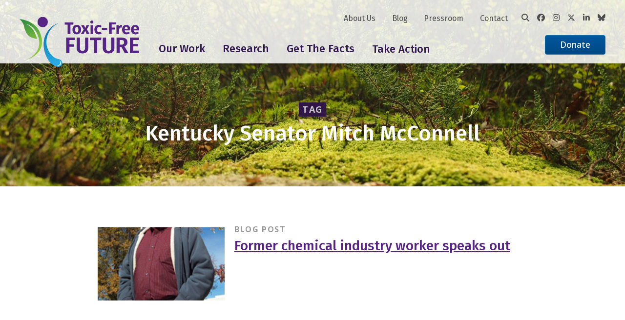

--- FILE ---
content_type: text/html; charset=UTF-8
request_url: https://toxicfreefuture.org/tag/kentucky-senator-mitch-mcconnell/
body_size: 10857
content:
<!DOCTYPE html>
<html lang="en">
<head>
	<!-- Google Tag Manager -->
	<script>(function(w,d,s,l,i){w[l]=w[l]||[];w[l].push({'gtm.start':
	new Date().getTime(),event:'gtm.js'});var f=d.getElementsByTagName(s)[0],
	j=d.createElement(s),dl=l!='dataLayer'?'&l='+l:'';j.async=true;j.src=
	'https://www.googletagmanager.com/gtm.js?id='+i+dl;f.parentNode.insertBefore(j,f);
	})(window,document,'script','dataLayer','GTM-P9LRDHV');</script>
	<!-- End Google Tag Manager -->

    <meta charset="UTF-8">
    <meta name="viewport" content="width=device-width, initial-scale=1.0">
    <title>Kentucky Senator Mitch McConnell Archives - Toxic-Free Future</title>

	<link rel="preconnect" href="https://fonts.googleapis.com">
	<link rel="preconnect" href="https://fonts.gstatic.com" crossorigin>
	<link href="https://fonts.googleapis.com/css2?family=Fira+Sans+Condensed:wght@300;400;500;600&family=Fira+Sans:wght@300;400;500;600&family=Open+Sans:ital,wght@0,400;0,500;0,700;1,400;1,500;1,700&display=swap" rel="stylesheet" /> 
	
	<link rel="apple-touch-icon-precomposed" sizes="57x57" href="/apple-touch-icon-57x57.png" />
	<link rel="apple-touch-icon-precomposed" sizes="114x114" href="/apple-touch-icon-114x114.png" />
	<link rel="apple-touch-icon-precomposed" sizes="72x72" href="/apple-touch-icon-72x72.png" />
	<link rel="apple-touch-icon-precomposed" sizes="144x144" href="/apple-touch-icon-144x144.png" />
	<link rel="apple-touch-icon-precomposed" sizes="120x120" href="/apple-touch-icon-120x120.png" />
	<link rel="apple-touch-icon-precomposed" sizes="152x152" href="/apple-touch-icon-152x152.png" />
	<link rel="icon" type="image/png" href="/favicon-32x32.png" sizes="32x32" />
	<link rel="icon" type="image/png" href="/favicon-16x16.png" sizes="16x16" />
	<meta name="application-name" content="Toxic Free Future"/>
	<meta name="msapplication-TileColor" content="#FFFFFF" />
	<meta name="msapplication-TileImage" content="/mstile-144x144.png" />
	<meta name='robots' content='index, follow, max-image-preview:large, max-snippet:-1, max-video-preview:-1' />
	<style>img:is([sizes="auto" i], [sizes^="auto," i]) { contain-intrinsic-size: 3000px 1500px }</style>
	
	<!-- This site is optimized with the Yoast SEO plugin v26.4 - https://yoast.com/wordpress/plugins/seo/ -->
	<link rel="canonical" href="https://toxicfreefuture.org/tag/kentucky-senator-mitch-mcconnell/" />
	<meta property="og:locale" content="en_US" />
	<meta property="og:type" content="article" />
	<meta property="og:title" content="Kentucky Senator Mitch McConnell Archives - Toxic-Free Future" />
	<meta property="og:url" content="https://toxicfreefuture.org/tag/kentucky-senator-mitch-mcconnell/" />
	<meta property="og:site_name" content="Toxic-Free Future" />
	<meta name="twitter:card" content="summary_large_image" />
	<meta name="twitter:site" content="@ToxFreeFuture" />
	<script type="application/ld+json" class="yoast-schema-graph">{"@context":"https://schema.org","@graph":[{"@type":"CollectionPage","@id":"https://toxicfreefuture.org/tag/kentucky-senator-mitch-mcconnell/","url":"https://toxicfreefuture.org/tag/kentucky-senator-mitch-mcconnell/","name":"Kentucky Senator Mitch McConnell Archives - Toxic-Free Future","isPartOf":{"@id":"https://toxicfreefuture.org/#website"},"primaryImageOfPage":{"@id":"https://toxicfreefuture.org/tag/kentucky-senator-mitch-mcconnell/#primaryimage"},"image":{"@id":"https://toxicfreefuture.org/tag/kentucky-senator-mitch-mcconnell/#primaryimage"},"thumbnailUrl":"https://toxicfreefuture.org/wp-content/uploads/2022/06/6a01157055c190970c017744d27d28970d.png","breadcrumb":{"@id":"https://toxicfreefuture.org/tag/kentucky-senator-mitch-mcconnell/#breadcrumb"},"inLanguage":"en-US"},{"@type":"ImageObject","inLanguage":"en-US","@id":"https://toxicfreefuture.org/tag/kentucky-senator-mitch-mcconnell/#primaryimage","url":"https://toxicfreefuture.org/wp-content/uploads/2022/06/6a01157055c190970c017744d27d28970d.png","contentUrl":"https://toxicfreefuture.org/wp-content/uploads/2022/06/6a01157055c190970c017744d27d28970d.png","width":200,"height":250},{"@type":"BreadcrumbList","@id":"https://toxicfreefuture.org/tag/kentucky-senator-mitch-mcconnell/#breadcrumb","itemListElement":[{"@type":"ListItem","position":1,"name":"Home","item":"https://toxicfreefuture.org/"},{"@type":"ListItem","position":2,"name":"Kentucky Senator Mitch McConnell"}]},{"@type":"WebSite","@id":"https://toxicfreefuture.org/#website","url":"https://toxicfreefuture.org/","name":"Toxic-Free Future","description":"","publisher":{"@id":"https://toxicfreefuture.org/#organization"},"potentialAction":[{"@type":"SearchAction","target":{"@type":"EntryPoint","urlTemplate":"https://toxicfreefuture.org/?s={search_term_string}"},"query-input":{"@type":"PropertyValueSpecification","valueRequired":true,"valueName":"search_term_string"}}],"inLanguage":"en-US"},{"@type":"Organization","@id":"https://toxicfreefuture.org/#organization","name":"Toxic-Free Future","url":"https://toxicfreefuture.org/","logo":{"@type":"ImageObject","inLanguage":"en-US","@id":"https://toxicfreefuture.org/#/schema/logo/image/","url":"https://toxicfreefuture.org/wp-content/uploads/2022/08/TFFlogo2022_WithTag_RGB_Color_150dpi.png","contentUrl":"https://toxicfreefuture.org/wp-content/uploads/2022/08/TFFlogo2022_WithTag_RGB_Color_150dpi.png","width":600,"height":249,"caption":"Toxic-Free Future"},"image":{"@id":"https://toxicfreefuture.org/#/schema/logo/image/"},"sameAs":["https://www.facebook.com/ToxicFreeFutureWA/","https://x.com/ToxFreeFuture","https://www.instagram.com/toxicfreefuture/","https://www.linkedin.com/company/289070/admin/"]}]}</script>
	<!-- / Yoast SEO plugin. -->


<link rel='dns-prefetch' href='//platform-api.sharethis.com' />
<link rel='dns-prefetch' href='//a.omappapi.com' />
<link rel='dns-prefetch' href='//cdnjs.cloudflare.com' />
<link rel="alternate" type="application/rss+xml" title="Toxic-Free Future &raquo; Kentucky Senator Mitch McConnell Tag Feed" href="https://toxicfreefuture.org/tag/kentucky-senator-mitch-mcconnell/feed/" />
<script type="text/javascript">
/* <![CDATA[ */
window._wpemojiSettings = {"baseUrl":"https:\/\/s.w.org\/images\/core\/emoji\/16.0.1\/72x72\/","ext":".png","svgUrl":"https:\/\/s.w.org\/images\/core\/emoji\/16.0.1\/svg\/","svgExt":".svg","source":{"concatemoji":"https:\/\/toxicfreefuture.org\/wp-includes\/js\/wp-emoji-release.min.js?ver=6.8.3"}};
/*! This file is auto-generated */
!function(s,n){var o,i,e;function c(e){try{var t={supportTests:e,timestamp:(new Date).valueOf()};sessionStorage.setItem(o,JSON.stringify(t))}catch(e){}}function p(e,t,n){e.clearRect(0,0,e.canvas.width,e.canvas.height),e.fillText(t,0,0);var t=new Uint32Array(e.getImageData(0,0,e.canvas.width,e.canvas.height).data),a=(e.clearRect(0,0,e.canvas.width,e.canvas.height),e.fillText(n,0,0),new Uint32Array(e.getImageData(0,0,e.canvas.width,e.canvas.height).data));return t.every(function(e,t){return e===a[t]})}function u(e,t){e.clearRect(0,0,e.canvas.width,e.canvas.height),e.fillText(t,0,0);for(var n=e.getImageData(16,16,1,1),a=0;a<n.data.length;a++)if(0!==n.data[a])return!1;return!0}function f(e,t,n,a){switch(t){case"flag":return n(e,"\ud83c\udff3\ufe0f\u200d\u26a7\ufe0f","\ud83c\udff3\ufe0f\u200b\u26a7\ufe0f")?!1:!n(e,"\ud83c\udde8\ud83c\uddf6","\ud83c\udde8\u200b\ud83c\uddf6")&&!n(e,"\ud83c\udff4\udb40\udc67\udb40\udc62\udb40\udc65\udb40\udc6e\udb40\udc67\udb40\udc7f","\ud83c\udff4\u200b\udb40\udc67\u200b\udb40\udc62\u200b\udb40\udc65\u200b\udb40\udc6e\u200b\udb40\udc67\u200b\udb40\udc7f");case"emoji":return!a(e,"\ud83e\udedf")}return!1}function g(e,t,n,a){var r="undefined"!=typeof WorkerGlobalScope&&self instanceof WorkerGlobalScope?new OffscreenCanvas(300,150):s.createElement("canvas"),o=r.getContext("2d",{willReadFrequently:!0}),i=(o.textBaseline="top",o.font="600 32px Arial",{});return e.forEach(function(e){i[e]=t(o,e,n,a)}),i}function t(e){var t=s.createElement("script");t.src=e,t.defer=!0,s.head.appendChild(t)}"undefined"!=typeof Promise&&(o="wpEmojiSettingsSupports",i=["flag","emoji"],n.supports={everything:!0,everythingExceptFlag:!0},e=new Promise(function(e){s.addEventListener("DOMContentLoaded",e,{once:!0})}),new Promise(function(t){var n=function(){try{var e=JSON.parse(sessionStorage.getItem(o));if("object"==typeof e&&"number"==typeof e.timestamp&&(new Date).valueOf()<e.timestamp+604800&&"object"==typeof e.supportTests)return e.supportTests}catch(e){}return null}();if(!n){if("undefined"!=typeof Worker&&"undefined"!=typeof OffscreenCanvas&&"undefined"!=typeof URL&&URL.createObjectURL&&"undefined"!=typeof Blob)try{var e="postMessage("+g.toString()+"("+[JSON.stringify(i),f.toString(),p.toString(),u.toString()].join(",")+"));",a=new Blob([e],{type:"text/javascript"}),r=new Worker(URL.createObjectURL(a),{name:"wpTestEmojiSupports"});return void(r.onmessage=function(e){c(n=e.data),r.terminate(),t(n)})}catch(e){}c(n=g(i,f,p,u))}t(n)}).then(function(e){for(var t in e)n.supports[t]=e[t],n.supports.everything=n.supports.everything&&n.supports[t],"flag"!==t&&(n.supports.everythingExceptFlag=n.supports.everythingExceptFlag&&n.supports[t]);n.supports.everythingExceptFlag=n.supports.everythingExceptFlag&&!n.supports.flag,n.DOMReady=!1,n.readyCallback=function(){n.DOMReady=!0}}).then(function(){return e}).then(function(){var e;n.supports.everything||(n.readyCallback(),(e=n.source||{}).concatemoji?t(e.concatemoji):e.wpemoji&&e.twemoji&&(t(e.twemoji),t(e.wpemoji)))}))}((window,document),window._wpemojiSettings);
/* ]]> */
</script>
<style id='wp-emoji-styles-inline-css' type='text/css'>

	img.wp-smiley, img.emoji {
		display: inline !important;
		border: none !important;
		box-shadow: none !important;
		height: 1em !important;
		width: 1em !important;
		margin: 0 0.07em !important;
		vertical-align: -0.1em !important;
		background: none !important;
		padding: 0 !important;
	}
</style>
<link rel='stylesheet' id='wp-block-library-css' href='https://toxicfreefuture.org/wp-includes/css/dist/block-library/style.min.css?ver=6.8.3' type='text/css' media='all' />
<style id='classic-theme-styles-inline-css' type='text/css'>
/*! This file is auto-generated */
.wp-block-button__link{color:#fff;background-color:#32373c;border-radius:9999px;box-shadow:none;text-decoration:none;padding:calc(.667em + 2px) calc(1.333em + 2px);font-size:1.125em}.wp-block-file__button{background:#32373c;color:#fff;text-decoration:none}
</style>
<style id='co-authors-plus-coauthors-style-inline-css' type='text/css'>
.wp-block-co-authors-plus-coauthors.is-layout-flow [class*=wp-block-co-authors-plus]{display:inline}

</style>
<style id='co-authors-plus-avatar-style-inline-css' type='text/css'>
.wp-block-co-authors-plus-avatar :where(img){height:auto;max-width:100%;vertical-align:bottom}.wp-block-co-authors-plus-coauthors.is-layout-flow .wp-block-co-authors-plus-avatar :where(img){vertical-align:middle}.wp-block-co-authors-plus-avatar:is(.alignleft,.alignright){display:table}.wp-block-co-authors-plus-avatar.aligncenter{display:table;margin-inline:auto}

</style>
<style id='co-authors-plus-image-style-inline-css' type='text/css'>
.wp-block-co-authors-plus-image{margin-bottom:0}.wp-block-co-authors-plus-image :where(img){height:auto;max-width:100%;vertical-align:bottom}.wp-block-co-authors-plus-coauthors.is-layout-flow .wp-block-co-authors-plus-image :where(img){vertical-align:middle}.wp-block-co-authors-plus-image:is(.alignfull,.alignwide) :where(img){width:100%}.wp-block-co-authors-plus-image:is(.alignleft,.alignright){display:table}.wp-block-co-authors-plus-image.aligncenter{display:table;margin-inline:auto}

</style>
<style id='global-styles-inline-css' type='text/css'>
:root{--wp--preset--aspect-ratio--square: 1;--wp--preset--aspect-ratio--4-3: 4/3;--wp--preset--aspect-ratio--3-4: 3/4;--wp--preset--aspect-ratio--3-2: 3/2;--wp--preset--aspect-ratio--2-3: 2/3;--wp--preset--aspect-ratio--16-9: 16/9;--wp--preset--aspect-ratio--9-16: 9/16;--wp--preset--color--black: #000000;--wp--preset--color--cyan-bluish-gray: #abb8c3;--wp--preset--color--white: #ffffff;--wp--preset--color--pale-pink: #f78da7;--wp--preset--color--vivid-red: #cf2e2e;--wp--preset--color--luminous-vivid-orange: #ff6900;--wp--preset--color--luminous-vivid-amber: #fcb900;--wp--preset--color--light-green-cyan: #7bdcb5;--wp--preset--color--vivid-green-cyan: #00d084;--wp--preset--color--pale-cyan-blue: #8ed1fc;--wp--preset--color--vivid-cyan-blue: #0693e3;--wp--preset--color--vivid-purple: #9b51e0;--wp--preset--gradient--vivid-cyan-blue-to-vivid-purple: linear-gradient(135deg,rgba(6,147,227,1) 0%,rgb(155,81,224) 100%);--wp--preset--gradient--light-green-cyan-to-vivid-green-cyan: linear-gradient(135deg,rgb(122,220,180) 0%,rgb(0,208,130) 100%);--wp--preset--gradient--luminous-vivid-amber-to-luminous-vivid-orange: linear-gradient(135deg,rgba(252,185,0,1) 0%,rgba(255,105,0,1) 100%);--wp--preset--gradient--luminous-vivid-orange-to-vivid-red: linear-gradient(135deg,rgba(255,105,0,1) 0%,rgb(207,46,46) 100%);--wp--preset--gradient--very-light-gray-to-cyan-bluish-gray: linear-gradient(135deg,rgb(238,238,238) 0%,rgb(169,184,195) 100%);--wp--preset--gradient--cool-to-warm-spectrum: linear-gradient(135deg,rgb(74,234,220) 0%,rgb(151,120,209) 20%,rgb(207,42,186) 40%,rgb(238,44,130) 60%,rgb(251,105,98) 80%,rgb(254,248,76) 100%);--wp--preset--gradient--blush-light-purple: linear-gradient(135deg,rgb(255,206,236) 0%,rgb(152,150,240) 100%);--wp--preset--gradient--blush-bordeaux: linear-gradient(135deg,rgb(254,205,165) 0%,rgb(254,45,45) 50%,rgb(107,0,62) 100%);--wp--preset--gradient--luminous-dusk: linear-gradient(135deg,rgb(255,203,112) 0%,rgb(199,81,192) 50%,rgb(65,88,208) 100%);--wp--preset--gradient--pale-ocean: linear-gradient(135deg,rgb(255,245,203) 0%,rgb(182,227,212) 50%,rgb(51,167,181) 100%);--wp--preset--gradient--electric-grass: linear-gradient(135deg,rgb(202,248,128) 0%,rgb(113,206,126) 100%);--wp--preset--gradient--midnight: linear-gradient(135deg,rgb(2,3,129) 0%,rgb(40,116,252) 100%);--wp--preset--font-size--small: 13px;--wp--preset--font-size--medium: 20px;--wp--preset--font-size--large: 36px;--wp--preset--font-size--x-large: 42px;--wp--preset--spacing--20: 0.44rem;--wp--preset--spacing--30: 0.67rem;--wp--preset--spacing--40: 1rem;--wp--preset--spacing--50: 1.5rem;--wp--preset--spacing--60: 2.25rem;--wp--preset--spacing--70: 3.38rem;--wp--preset--spacing--80: 5.06rem;--wp--preset--shadow--natural: 6px 6px 9px rgba(0, 0, 0, 0.2);--wp--preset--shadow--deep: 12px 12px 50px rgba(0, 0, 0, 0.4);--wp--preset--shadow--sharp: 6px 6px 0px rgba(0, 0, 0, 0.2);--wp--preset--shadow--outlined: 6px 6px 0px -3px rgba(255, 255, 255, 1), 6px 6px rgba(0, 0, 0, 1);--wp--preset--shadow--crisp: 6px 6px 0px rgba(0, 0, 0, 1);}:where(.is-layout-flex){gap: 0.5em;}:where(.is-layout-grid){gap: 0.5em;}body .is-layout-flex{display: flex;}.is-layout-flex{flex-wrap: wrap;align-items: center;}.is-layout-flex > :is(*, div){margin: 0;}body .is-layout-grid{display: grid;}.is-layout-grid > :is(*, div){margin: 0;}:where(.wp-block-columns.is-layout-flex){gap: 2em;}:where(.wp-block-columns.is-layout-grid){gap: 2em;}:where(.wp-block-post-template.is-layout-flex){gap: 1.25em;}:where(.wp-block-post-template.is-layout-grid){gap: 1.25em;}.has-black-color{color: var(--wp--preset--color--black) !important;}.has-cyan-bluish-gray-color{color: var(--wp--preset--color--cyan-bluish-gray) !important;}.has-white-color{color: var(--wp--preset--color--white) !important;}.has-pale-pink-color{color: var(--wp--preset--color--pale-pink) !important;}.has-vivid-red-color{color: var(--wp--preset--color--vivid-red) !important;}.has-luminous-vivid-orange-color{color: var(--wp--preset--color--luminous-vivid-orange) !important;}.has-luminous-vivid-amber-color{color: var(--wp--preset--color--luminous-vivid-amber) !important;}.has-light-green-cyan-color{color: var(--wp--preset--color--light-green-cyan) !important;}.has-vivid-green-cyan-color{color: var(--wp--preset--color--vivid-green-cyan) !important;}.has-pale-cyan-blue-color{color: var(--wp--preset--color--pale-cyan-blue) !important;}.has-vivid-cyan-blue-color{color: var(--wp--preset--color--vivid-cyan-blue) !important;}.has-vivid-purple-color{color: var(--wp--preset--color--vivid-purple) !important;}.has-black-background-color{background-color: var(--wp--preset--color--black) !important;}.has-cyan-bluish-gray-background-color{background-color: var(--wp--preset--color--cyan-bluish-gray) !important;}.has-white-background-color{background-color: var(--wp--preset--color--white) !important;}.has-pale-pink-background-color{background-color: var(--wp--preset--color--pale-pink) !important;}.has-vivid-red-background-color{background-color: var(--wp--preset--color--vivid-red) !important;}.has-luminous-vivid-orange-background-color{background-color: var(--wp--preset--color--luminous-vivid-orange) !important;}.has-luminous-vivid-amber-background-color{background-color: var(--wp--preset--color--luminous-vivid-amber) !important;}.has-light-green-cyan-background-color{background-color: var(--wp--preset--color--light-green-cyan) !important;}.has-vivid-green-cyan-background-color{background-color: var(--wp--preset--color--vivid-green-cyan) !important;}.has-pale-cyan-blue-background-color{background-color: var(--wp--preset--color--pale-cyan-blue) !important;}.has-vivid-cyan-blue-background-color{background-color: var(--wp--preset--color--vivid-cyan-blue) !important;}.has-vivid-purple-background-color{background-color: var(--wp--preset--color--vivid-purple) !important;}.has-black-border-color{border-color: var(--wp--preset--color--black) !important;}.has-cyan-bluish-gray-border-color{border-color: var(--wp--preset--color--cyan-bluish-gray) !important;}.has-white-border-color{border-color: var(--wp--preset--color--white) !important;}.has-pale-pink-border-color{border-color: var(--wp--preset--color--pale-pink) !important;}.has-vivid-red-border-color{border-color: var(--wp--preset--color--vivid-red) !important;}.has-luminous-vivid-orange-border-color{border-color: var(--wp--preset--color--luminous-vivid-orange) !important;}.has-luminous-vivid-amber-border-color{border-color: var(--wp--preset--color--luminous-vivid-amber) !important;}.has-light-green-cyan-border-color{border-color: var(--wp--preset--color--light-green-cyan) !important;}.has-vivid-green-cyan-border-color{border-color: var(--wp--preset--color--vivid-green-cyan) !important;}.has-pale-cyan-blue-border-color{border-color: var(--wp--preset--color--pale-cyan-blue) !important;}.has-vivid-cyan-blue-border-color{border-color: var(--wp--preset--color--vivid-cyan-blue) !important;}.has-vivid-purple-border-color{border-color: var(--wp--preset--color--vivid-purple) !important;}.has-vivid-cyan-blue-to-vivid-purple-gradient-background{background: var(--wp--preset--gradient--vivid-cyan-blue-to-vivid-purple) !important;}.has-light-green-cyan-to-vivid-green-cyan-gradient-background{background: var(--wp--preset--gradient--light-green-cyan-to-vivid-green-cyan) !important;}.has-luminous-vivid-amber-to-luminous-vivid-orange-gradient-background{background: var(--wp--preset--gradient--luminous-vivid-amber-to-luminous-vivid-orange) !important;}.has-luminous-vivid-orange-to-vivid-red-gradient-background{background: var(--wp--preset--gradient--luminous-vivid-orange-to-vivid-red) !important;}.has-very-light-gray-to-cyan-bluish-gray-gradient-background{background: var(--wp--preset--gradient--very-light-gray-to-cyan-bluish-gray) !important;}.has-cool-to-warm-spectrum-gradient-background{background: var(--wp--preset--gradient--cool-to-warm-spectrum) !important;}.has-blush-light-purple-gradient-background{background: var(--wp--preset--gradient--blush-light-purple) !important;}.has-blush-bordeaux-gradient-background{background: var(--wp--preset--gradient--blush-bordeaux) !important;}.has-luminous-dusk-gradient-background{background: var(--wp--preset--gradient--luminous-dusk) !important;}.has-pale-ocean-gradient-background{background: var(--wp--preset--gradient--pale-ocean) !important;}.has-electric-grass-gradient-background{background: var(--wp--preset--gradient--electric-grass) !important;}.has-midnight-gradient-background{background: var(--wp--preset--gradient--midnight) !important;}.has-small-font-size{font-size: var(--wp--preset--font-size--small) !important;}.has-medium-font-size{font-size: var(--wp--preset--font-size--medium) !important;}.has-large-font-size{font-size: var(--wp--preset--font-size--large) !important;}.has-x-large-font-size{font-size: var(--wp--preset--font-size--x-large) !important;}
:where(.wp-block-post-template.is-layout-flex){gap: 1.25em;}:where(.wp-block-post-template.is-layout-grid){gap: 1.25em;}
:where(.wp-block-columns.is-layout-flex){gap: 2em;}:where(.wp-block-columns.is-layout-grid){gap: 2em;}
:root :where(.wp-block-pullquote){font-size: 1.5em;line-height: 1.6;}
</style>
<link rel='stylesheet' id='ctf_styles-css' href='https://toxicfreefuture.org/wp-content/plugins/custom-twitter-feeds/css/ctf-styles.min.css?ver=2.3.1' type='text/css' media='all' />
<link rel='stylesheet' id='share-this-share-buttons-sticky-css' href='https://toxicfreefuture.org/wp-content/plugins/sharethis-share-buttons/css/mu-style.css?ver=1755742166' type='text/css' media='all' />
<link rel='stylesheet' id='font-awesome-css' href='https://cdnjs.cloudflare.com/ajax/libs/font-awesome/6.7.2/css/all.min.css?ver=6.8.3' type='text/css' media='all' />
<link rel='stylesheet' id='tiny-slider-css' href='https://cdnjs.cloudflare.com/ajax/libs/tiny-slider/2.9.4/tiny-slider.css?ver=6.8.3' type='text/css' media='all' />
<link rel='stylesheet' id='theme-global-css-css' href='https://toxicfreefuture.org/wp-content/themes/tff/css/global.css?ver=251219-171748' type='text/css' media='all' />
<script type="text/javascript" src="//platform-api.sharethis.com/js/sharethis.js?ver=2.3.6#property=62d736efebc31f0019d5be38&amp;product=inline-buttons&amp;source=sharethis-share-buttons-wordpress" id="share-this-share-buttons-mu-js"></script>
<script type="text/javascript" src="https://toxicfreefuture.org/wp-includes/js/jquery/jquery.min.js?ver=3.7.1" id="jquery-core-js"></script>
<script type="text/javascript" src="https://toxicfreefuture.org/wp-includes/js/jquery/jquery-migrate.min.js?ver=3.4.1" id="jquery-migrate-js"></script>
<link rel="https://api.w.org/" href="https://toxicfreefuture.org/wp-json/" /><link rel="alternate" title="JSON" type="application/json" href="https://toxicfreefuture.org/wp-json/wp/v2/tags/3064" /><link rel="EditURI" type="application/rsd+xml" title="RSD" href="https://toxicfreefuture.org/xmlrpc.php?rsd" />
</head>
<body class="archive tag tag-kentucky-senator-mitch-mcconnell tag-3064 wp-theme-tff locale-en-us">

<!-- Google Tag Manager (noscript) -->
<noscript><iframe src="https://www.googletagmanager.com/ns.html?id=GTM-P9LRDHV"
height="0" width="0" style="display:none;visibility:hidden"></iframe></noscript>
<!-- End Google Tag Manager (noscript) -->

<div class="site-wrap">
	<header class="masthead" data-masthead>
		<a href="#main-content" class="skip-nav js-skip-nav" tabindex="0">Skip to main content</a>

		<div class="site-width">
        	<div class="masthead__wrap">
				<div class="masthead__logo">
					<a href="/"><img src="https://toxicfreefuture.org/wp-content/themes/tff/images/TFFLogoColor.svg" alt="Toxic Free Future Logo" /></a>
				</div>

				<div class="mobile-search">
					<div class="global-search" data-search>
    <form action="https://toxicfreefuture.org/" method="get">
        <input type="text" name="s" value="" />
        <button type="submit"><i class="fa-solid fa-magnifying-glass"></i></button>
    </form>
</div>				</div>
				<div class="masthead__burger js-burger">
					<button class="button burger-icon burger-icon--show"><i class="fa-solid fa-bars"></i></button>
					<button class="button burger-icon burger-icon--hide"><i class="fa-solid fa-xmark"></i></button>
				</div>
				
          		<nav class="masthead__root" data-masthead-root>

				<div class="masthead__nav">
				<ul id="menu-main-menu" class="nav-list main-nav js-main-nav"><li id="menu-item-64391" class="menu-stretch menu-item menu-item-type-custom menu-item-object-custom menu-item-has-children menu-item-has-grandchildren" data-menu-id="menu-item-64391"><button href="#" aria-haspopup="true" aria-expanded="false" aria-haspopup="true" aria-expanded="false" data-menu-id="64391" data-depth="0" class="nav-title-item" id="menu-item-64391">Our Work</button><button type="button" class="menu-item-actuator" aria-haspopup="true" aria-expanded="false" tabindex="0"data-menu-id="64391"><span class="visually-hidden">Toggle menu</span></button>
<div class="sub-menu-container main-nav-container" id="menu-container-64391" aria-labeledby="menu-item-64391"><ul class="sub-menu" data-depth="0">
	<li id="menu-item-68650" class="menu-item menu-item-type-custom menu-item-object-custom menu-item-has-children" data-menu-id="menu-item-68650"><button href="#" aria-haspopup="true" aria-expanded="false" data-menu-id="68650" data-depth="1" class="nav-title-item" id="menu-item-68650">Our Strategies</button><button type="button" class="menu-item-actuator" aria-haspopup="true" aria-expanded="false" tabindex="0"data-menu-id="68650"><span class="visually-hidden">Toggle menu</span></button>
	<ul class="sub-menu-container sub-menu" data-depth="1" id="menu-container-68650" aria-labeledby="menu-item-68650">
		<li id="menu-item-69364" class="menu-item menu-item-type-post_type menu-item-object-page" data-menu-id="menu-item-69364"><a href="https://toxicfreefuture.org/science/" data-depth="2" id="menu-item-69364">Science</a></li>
		<li id="menu-item-69362" class="menu-item menu-item-type-post_type menu-item-object-page" data-menu-id="menu-item-69362"><a href="https://toxicfreefuture.org/federal-policy/" data-depth="2" id="menu-item-69362">Federal Policy</a></li>
		<li id="menu-item-69361" class="menu-item menu-item-type-post_type menu-item-object-page" data-menu-id="menu-item-69361"><a href="https://toxicfreefuture.org/mind-the-store/" data-depth="2" id="menu-item-69361">Market Transformation</a></li>
		<li id="menu-item-69363" class="menu-item menu-item-type-post_type menu-item-object-page" data-menu-id="menu-item-69363"><a href="https://toxicfreefuture.org/washington-state/" data-depth="2" id="menu-item-69363">Washington State</a></li>
		<li id="menu-item-69365" class="menu-item menu-item-type-post_type menu-item-object-page" data-menu-id="menu-item-69365"><a href="https://toxicfreefuture.org/safer-states-alliance/" data-depth="2" id="menu-item-69365">Safer States Alliance</a></li>
	</ul>
</li>
	<li id="menu-item-68660" class="menu-item menu-item-type-custom menu-item-object-custom menu-item-has-children" data-menu-id="menu-item-68660"><button href="#" aria-haspopup="true" aria-expanded="false" data-menu-id="68660" data-depth="1" class="nav-title-item" id="menu-item-68660">Our Key Projects</button><button type="button" class="menu-item-actuator" aria-haspopup="true" aria-expanded="false" tabindex="0"data-menu-id="68660"><span class="visually-hidden">Toggle menu</span></button>
	<ul class="sub-menu-container sub-menu" data-depth="1" id="menu-container-68660" aria-labeledby="menu-item-68660">
		<li id="menu-item-68894" class="menu-item menu-item-type-custom menu-item-object-custom" data-menu-id="menu-item-68894"><a href="/key-project/toxic-chemicals-in-building-materials" data-depth="2" id="menu-item-68894">Healthier Building Materials</a></li>
		<li id="menu-item-72852" class="menu-item menu-item-type-custom menu-item-object-custom" data-menu-id="menu-item-72852"><a href="https://toxicfreefuture.org/key-project/pfas-in-products/" data-depth="2" id="menu-item-72852">PFAS in Products</a></li>
		<li id="menu-item-72150" class="menu-item menu-item-type-custom menu-item-object-custom" data-menu-id="menu-item-72150"><a href="https://toxicfreefuture.org/key-project/protect-safer-choice/" data-depth="2" id="menu-item-72150">Protect Safer Choice</a></li>
		<li id="menu-item-73080" class="menu-item menu-item-type-post_type menu-item-object-page" data-menu-id="menu-item-73080"><a href="https://toxicfreefuture.org/retailer-report-card/" data-depth="2" id="menu-item-73080">Retailer Report Card</a></li>
		<li id="menu-item-71561" class="menu-item menu-item-type-custom menu-item-object-custom" data-menu-id="menu-item-71561"><a href="https://toxicfreefuture.org/key-project/safer-products-for-washington/" data-depth="2" id="menu-item-71561">Safer Products for Washington</a></li>
		<li id="menu-item-68893" class="menu-item menu-item-type-custom menu-item-object-custom" data-menu-id="menu-item-68893"><a href="/key-project/toxic-chemicals-in-cosmetics-and-personal-care-products" data-depth="2" id="menu-item-68893">Toxic-Free Cosmetics</a></li>
		<li id="menu-item-72892" class="menu-item menu-item-type-custom menu-item-object-custom" data-menu-id="menu-item-72892"><a href="https://toxicfreefuture.org/key-project/toxic-chemicals-in-food-packaging/" data-depth="2" id="menu-item-72892">Toxics in Food Packaging</a></li>
		<li id="menu-item-72812" class="menu-item menu-item-type-custom menu-item-object-custom" data-menu-id="menu-item-72812"><a href="https://toxicfreefuture.org/key-project/toxic-chemicals-in-plastic-products/" data-depth="2" id="menu-item-72812">Toxics in Plastic</a></li>
		<li id="menu-item-71449" class="menu-item menu-item-type-custom menu-item-object-custom" data-menu-id="menu-item-71449"><a href="https://toxicfreefuture.org/key-project/tsca-implementation/" data-depth="2" id="menu-item-71449">TSCA Implementation</a></li>
	</ul>
</li>
	<li id="menu-item-72637" class="menu-item menu-item-type-custom menu-item-object-custom menu-item-has-children" data-menu-id="menu-item-72637"><button href="#" aria-haspopup="true" aria-expanded="false" data-menu-id="72637" data-depth="1" class="nav-title-item" id="menu-item-72637">Our Solutions</button><button type="button" class="menu-item-actuator" aria-haspopup="true" aria-expanded="false" tabindex="0"data-menu-id="72637"><span class="visually-hidden">Toggle menu</span></button>
	<ul class="sub-menu-container sub-menu" data-depth="1" id="menu-container-72637" aria-labeledby="menu-item-72637">
		<li id="menu-item-72638" class="menu-item menu-item-type-custom menu-item-object-custom" data-menu-id="menu-item-72638"><a href="https://toxicfreefuture.org/the-four-essential-elements-for-a-toxic-free-future" data-depth="2" id="menu-item-72638">Essential Elements for a Healthier Future</a></li>
		<li id="menu-item-72639" class="menu-item menu-item-type-custom menu-item-object-custom" data-menu-id="menu-item-72639"><a href="https://toxicfreefuture.org/healthy-choices/" data-depth="2" id="menu-item-72639">Healthy Choices</a></li>
	</ul>
</li>
	<li id="menu-item-68668" class="menu-item menu-item-type-custom menu-item-object-custom has-callout" data-menu-id="menu-item-68668"><div href="#callout" data-depth="1" id="menu-item-68668"><div class="main-nav-callout">  <div class="main-nav-callout-interior"><p>Toxic-Free Future works to create a healthier tomorrow by fostering the use of safer products, chemicals, and practices through advanced research, advocacy, grassroots organizing, and consumer engagement.</p>
<p><a href="/donate/">SUPPORT OUR WORK</a></p>
<p><a href="https://toxicfreefuture.org/join-us/">SIGN UP FOR UPDATES</a></p>
<ul class="nav-list social-nav"><li><a href="https://www.facebook.com/ToxicFreeFutureOrg/" class="social-link" target="_blank" rel="noopener noreferrer"><i class="fa-brands fa-facebook"></i></a></li><li><a href="https://www.instagram.com/toxicfreefuture/" class="social-link" target="_blank" rel="noopener noreferrer"><i class="fa-brands fa-instagram"></i></a></li><li><a href="https://twitter.com/ToxFreeFuture" class="social-link" target="_blank" rel="noopener noreferrer"><i class="fa-brands fa-x-twitter"></i></a></li><li><a href="https://www.linkedin.com/company/toxicfreefuturewa/" class="social-link" target="_blank" rel="noopener noreferrer"><i class="fa-brands fa-linkedin-in"></i></a></li><li><a href="https://bsky.app/profile/toxicfreefuture.bsky.social" class="social-link" target="_blank" rel="noopener noreferrer"><i class="fa-brands fa-bluesky"></i></a></li></ul>  </div></div></div></li>
</ul></div>
</li>
<li id="menu-item-64393" class="menu-item menu-item-type-custom menu-item-object-custom menu-item-has-children menu-item-has-grandchildren" data-menu-id="menu-item-64393"><button href="#" aria-haspopup="true" aria-expanded="false" aria-haspopup="true" aria-expanded="false" data-menu-id="64393" data-depth="0" class="nav-title-item" id="menu-item-64393">Research</button><button type="button" class="menu-item-actuator" aria-haspopup="true" aria-expanded="false" tabindex="0"data-menu-id="64393"><span class="visually-hidden">Toggle menu</span></button>
<div class="sub-menu-container main-nav-container" id="menu-container-64393" aria-labeledby="menu-item-64393"><ul class="sub-menu" data-depth="0">
	<li id="menu-item-68666" class="menu-item menu-item-type-custom menu-item-object-custom menu-item-has-children" data-menu-id="menu-item-68666"><a href="/research/" data-menu-id="68666" data-depth="1" id="menu-item-68666">Studies &#038; Reports</a><button type="button" class="menu-item-actuator" aria-haspopup="true" aria-expanded="false" tabindex="0"data-menu-id="68666"><span class="visually-hidden">Toggle menu</span></button>
	<ul class="sub-menu-container sub-menu" data-depth="1" id="menu-container-68666" aria-labeledby="menu-item-68666">
		<li id="menu-item-72476" class="menu-item menu-item-type-custom menu-item-object-custom" data-menu-id="menu-item-72476"><a href="https://toxicfreefuture.org/research/toxic-flame-retardants-in-recycled-plastics/" data-depth="2" id="menu-item-72476">Toxic Flame Retardants in Recycled Plastics</a></li>
		<li id="menu-item-72156" class="menu-item menu-item-type-custom menu-item-object-custom" data-menu-id="menu-item-72156"><a href="https://toxicfreefuture.org/research/toxic-cargo/" data-depth="2" id="menu-item-72156">Toxic Cargo: Rail Transport of Vinyl Chloride</a></li>
		<li id="menu-item-72157" class="menu-item menu-item-type-custom menu-item-object-custom" data-menu-id="menu-item-72157"><a href="https://toxicfreefuture.org/research/toxic-flame-retardants-in-breast-milk/" data-depth="2" id="menu-item-72157">Toxic Flame Retardants in Breast Milk</a></li>
		<li id="menu-item-72158" class="menu-item menu-item-type-custom menu-item-object-custom" data-menu-id="menu-item-72158"><a href="https://toxicfreefuture.org/research/pvc-poison-plastic/" data-depth="2" id="menu-item-72158">PVC Poison Plastic</a></li>
		<li id="menu-item-72159" class="menu-item menu-item-type-custom menu-item-object-custom" data-menu-id="menu-item-72159"><a href="https://toxicfreefuture.org/research/pfas-in-stain-water-resistant-products-study/" data-depth="2" id="menu-item-72159">Toxic Convenience: PFAS in Textiles</a></li>
		<li id="menu-item-72163" class="menu-item menu-item-type-custom menu-item-object-custom" data-menu-id="menu-item-72163"><a href="https://toxicfreefuture.org/research/" data-depth="2" id="menu-item-72163">MORE</a></li>
	</ul>
</li>
	<li id="menu-item-68667" class="no-wrap menu-item menu-item-type-custom menu-item-object-custom menu-item-has-children" data-menu-id="menu-item-68667"><a href="/retailer-report-card/" data-menu-id="68667" data-depth="1" id="menu-item-68667">Retailer Report Card</a><button type="button" class="menu-item-actuator" aria-haspopup="true" aria-expanded="false" tabindex="0"data-menu-id="68667"><span class="visually-hidden">Toggle menu</span></button>
	<ul class="sub-menu-container sub-menu" data-depth="1" id="menu-container-68667" aria-labeledby="menu-item-68667">
		<li id="menu-item-72705" class="menu-item menu-item-type-custom menu-item-object-custom" data-menu-id="menu-item-72705"><a href="/retailer-report-card/" data-depth="2" id="menu-item-72705">Overview</a></li>
		<li id="menu-item-72706" class="menu-item menu-item-type-custom menu-item-object-custom" data-menu-id="menu-item-72706"><a href="/retailer-report-card/grades/" data-depth="2" id="menu-item-72706">Retailer Grades</a></li>
		<li id="menu-item-72707" class="menu-item menu-item-type-custom menu-item-object-custom" data-menu-id="menu-item-72707"><a href="/retailer-report-card/executive-summary/" data-depth="2" id="menu-item-72707">The Report</a></li>
		<li id="menu-item-72708" class="menu-item menu-item-type-custom menu-item-object-custom" data-menu-id="menu-item-72708"><a href="/retailer-report-card/about-this-report/" data-depth="2" id="menu-item-72708">About RRC</a></li>
		<li id="menu-item-72709" class="menu-item menu-item-type-custom menu-item-object-custom" data-menu-id="menu-item-72709"><a href="/retailer-report-card/past-report-cards/" data-depth="2" id="menu-item-72709">Past Reports</a></li>
	</ul>
</li>
</ul></div>
</li>
<li id="menu-item-64394" class="menu-item menu-item-type-custom menu-item-object-custom menu-item-has-children menu-item-has-grandchildren" data-menu-id="menu-item-64394"><button href="#" aria-haspopup="true" aria-expanded="false" aria-haspopup="true" aria-expanded="false" data-menu-id="64394" data-depth="0" class="nav-title-item" id="menu-item-64394">Get The Facts</button><button type="button" class="menu-item-actuator" aria-haspopup="true" aria-expanded="false" tabindex="0"data-menu-id="64394"><span class="visually-hidden">Toggle menu</span></button>
<div class="sub-menu-container main-nav-container" id="menu-container-64394" aria-labeledby="menu-item-64394"><ul class="sub-menu" data-depth="0">
	<li id="menu-item-68878" class="menu-item menu-item-type-custom menu-item-object-custom menu-item-has-children" data-menu-id="menu-item-68878"><a href="/healthy-choices/" data-menu-id="68878" data-depth="1" id="menu-item-68878">Healthy Choices</a><button type="button" class="menu-item-actuator" aria-haspopup="true" aria-expanded="false" tabindex="0"data-menu-id="68878"><span class="visually-hidden">Toggle menu</span></button>
	<ul class="sub-menu-container sub-menu" data-depth="1" id="menu-container-68878" aria-labeledby="menu-item-68878">
		<li id="menu-item-69397" class="menu-item menu-item-type-taxonomy menu-item-object-healthy_choices_category" data-menu-id="menu-item-69397"><a href="https://toxicfreefuture.org/healthy-choices-category/your-home/" data-depth="2" id="menu-item-69397">Your Home</a></li>
		<li id="menu-item-69401" class="menu-item menu-item-type-taxonomy menu-item-object-healthy_choices_category" data-menu-id="menu-item-69401"><a href="https://toxicfreefuture.org/healthy-choices-category/your-body/" data-depth="2" id="menu-item-69401">Your Body</a></li>
		<li id="menu-item-69398" class="menu-item menu-item-type-taxonomy menu-item-object-healthy_choices_category" data-menu-id="menu-item-69398"><a href="https://toxicfreefuture.org/healthy-choices-category/your-kids/" data-depth="2" id="menu-item-69398">Your Kids</a></li>
		<li id="menu-item-69402" class="menu-item menu-item-type-taxonomy menu-item-object-healthy_choices_category" data-menu-id="menu-item-69402"><a href="https://toxicfreefuture.org/healthy-choices-category/your-food/" data-depth="2" id="menu-item-69402">Your Food</a></li>
		<li id="menu-item-69400" class="menu-item menu-item-type-taxonomy menu-item-object-healthy_choices_category" data-menu-id="menu-item-69400"><a href="https://toxicfreefuture.org/healthy-choices-category/your-garden/" data-depth="2" id="menu-item-69400">Your Garden</a></li>
		<li id="menu-item-69399" class="menu-item menu-item-type-taxonomy menu-item-object-healthy_choices_category" data-menu-id="menu-item-69399"><a href="https://toxicfreefuture.org/healthy-choices-category/your-pregnancy/" data-depth="2" id="menu-item-69399">Your Pregnancy</a></li>
	</ul>
</li>
	<li id="menu-item-68882" class="menu-item menu-item-type-custom menu-item-object-custom menu-item-has-children" data-menu-id="menu-item-68882"><a href="/toxic-chemicals/" data-menu-id="68882" data-depth="1" id="menu-item-68882">Toxic Chemicals</a><button type="button" class="menu-item-actuator" aria-haspopup="true" aria-expanded="false" tabindex="0"data-menu-id="68882"><span class="visually-hidden">Toggle menu</span></button>
	<ul class="sub-menu-container sub-menu" data-depth="1" id="menu-container-68882" aria-labeledby="menu-item-68882">
		<li id="menu-item-70243" class="menu-item menu-item-type-custom menu-item-object-custom" data-menu-id="menu-item-70243"><a href="https://toxicfreefuture.org/toxic-chemicals/asbestos/" data-depth="2" id="menu-item-70243">Asbestos</a></li>
		<li id="menu-item-71414" class="menu-item menu-item-type-custom menu-item-object-custom" data-menu-id="menu-item-71414"><a href="https://toxicfreefuture.org/toxic-chemicals/methylene-chloride/" data-depth="2" id="menu-item-71414">Methylene Chloride</a></li>
		<li id="menu-item-69358" class="menu-item menu-item-type-post_type menu-item-object-chemical_of_concern" data-menu-id="menu-item-69358"><a href="https://toxicfreefuture.org/toxic-chemicals/pfas-forever-chemicals/" data-depth="2" id="menu-item-69358">PFAS “Forever Chemicals”</a></li>
		<li id="menu-item-69359" class="menu-item menu-item-type-post_type menu-item-object-chemical_of_concern" data-menu-id="menu-item-69359"><a href="https://toxicfreefuture.org/toxic-chemicals/phthalates/" data-depth="2" id="menu-item-69359">Phthalates</a></li>
		<li id="menu-item-69360" class="menu-item menu-item-type-post_type menu-item-object-chemical_of_concern" data-menu-id="menu-item-69360"><a href="https://toxicfreefuture.org/toxic-chemicals/toxic-flame-retardants/" data-depth="2" id="menu-item-69360">Toxic Flame Retardants</a></li>
		<li id="menu-item-71413" class="menu-item menu-item-type-custom menu-item-object-custom" data-menu-id="menu-item-71413"><a href="https://toxicfreefuture.org/toxic-chemicals/vinyl-chloride/" data-depth="2" id="menu-item-71413">Vinyl Chloride</a></li>
		<li id="menu-item-68899" class="menu-item menu-item-type-custom menu-item-object-custom" data-menu-id="menu-item-68899"><a href="/toxic-chemicals/" data-depth="2" id="menu-item-68899">MORE</a></li>
	</ul>
</li>
</ul></div>
</li>
<li id="menu-item-69916" class="menu-item menu-item-type-post_type menu-item-object-page" data-menu-id="menu-item-69916"><a href="https://toxicfreefuture.org/take-action/" data-depth="0" id="menu-item-69916">Take Action</a></li>
</ul>				</div>

				<div class="masthead__util">
					<ul id="menu-utility-menu" class="nav-list util-nav"><li id="menu-item-68900" class="menu-item menu-item-type-custom menu-item-object-custom menu-item-has-children" data-menu-id="menu-item-68900"><button href="#" aria-haspopup="true" aria-expanded="false" aria-haspopup="true" aria-expanded="false" data-menu-id="68900" data-depth="0" class="nav-title-item" id="menu-item-68900">About Us</button><button type="button" class="menu-item-actuator" aria-haspopup="true" aria-expanded="false" tabindex="0"data-menu-id="68900"><span class="visually-hidden">Toggle menu</span></button>
<div class="sub-menu-container main-nav-container" id="menu-container-68900" aria-labeledby="menu-item-68900"><ul class="sub-menu" data-depth="0">
	<li id="menu-item-68901" class="menu-item menu-item-type-custom menu-item-object-custom" data-menu-id="menu-item-68901"><a href="/mission/" data-depth="1" id="menu-item-68901">Mission and History</a></li>
	<li id="menu-item-68902" class="menu-item menu-item-type-custom menu-item-object-custom" data-menu-id="menu-item-68902"><a href="/our-values/" data-depth="1" id="menu-item-68902">Our Values</a></li>
	<li id="menu-item-68903" class="menu-item menu-item-type-custom menu-item-object-custom" data-menu-id="menu-item-68903"><a href="/our-impact/" data-depth="1" id="menu-item-68903">Our Impact</a></li>
	<li id="menu-item-72909" class="menu-item menu-item-type-post_type menu-item-object-page" data-menu-id="menu-item-72909"><a href="https://toxicfreefuture.org/our-people/" data-depth="1" id="menu-item-72909">Our People</a></li>
	<li id="menu-item-68905" class="menu-item menu-item-type-custom menu-item-object-custom" data-menu-id="menu-item-68905"><a href="/who-we-work-with/" data-depth="1" id="menu-item-68905">Who We Work With</a></li>
	<li id="menu-item-68906" class="menu-item menu-item-type-custom menu-item-object-custom" data-menu-id="menu-item-68906"><a href="/financial-reports/" data-depth="1" id="menu-item-68906">Financial Reports</a></li>
	<li id="menu-item-68904" class="menu-item menu-item-type-custom menu-item-object-custom" data-menu-id="menu-item-68904"><a href="/contact/" data-depth="1" id="menu-item-68904">Contact Us</a></li>
	<li id="menu-item-68907" class="menu-item menu-item-type-custom menu-item-object-custom" data-menu-id="menu-item-68907"><a href="/employment/" data-depth="1" id="menu-item-68907">Employment</a></li>
</ul></div>
</li>
<li id="menu-item-68908" class="menu-item menu-item-type-custom menu-item-object-custom" data-menu-id="menu-item-68908"><a href="/blog/" data-depth="0" id="menu-item-68908">Blog</a></li>
<li id="menu-item-68909" class="menu-item menu-item-type-custom menu-item-object-custom" data-menu-id="menu-item-68909"><a href="/press-room/" data-depth="0" id="menu-item-68909">Pressroom</a></li>
<li id="menu-item-68910" class="menu-item menu-item-type-custom menu-item-object-custom" data-menu-id="menu-item-68910"><a href="/contact/" data-depth="0" id="menu-item-68910">Contact</a></li>
</ul>				</div>

            	<div class="masthead__social">
					<ul class="nav-list social-nav">
						<li class="search-wrapper"><div class="global-search" data-search>
    <form action="https://toxicfreefuture.org/" method="get">
        <input type="text" name="s" value="" />
        <button type="submit"><i class="fa-solid fa-magnifying-glass"></i></button>
    </form>
</div></li><li><a href="https://www.facebook.com/ToxicFreeFutureOrg/" class="social-link" target="_blank" rel="noopener noreferrer"><i class="fa-brands fa-facebook"></i></a></li><li><a href="https://www.instagram.com/toxicfreefuture/" class="social-link" target="_blank" rel="noopener noreferrer"><i class="fa-brands fa-instagram"></i></a></li><li><a href="https://twitter.com/ToxFreeFuture" class="social-link" target="_blank" rel="noopener noreferrer"><i class="fa-brands fa-x-twitter"></i></a></li><li><a href="https://www.linkedin.com/company/toxicfreefuturewa/" class="social-link" target="_blank" rel="noopener noreferrer"><i class="fa-brands fa-linkedin-in"></i></a></li><li><a href="https://bsky.app/profile/toxicfreefuture.bsky.social" class="social-link" target="_blank" rel="noopener noreferrer"><i class="fa-brands fa-bluesky"></i></a></li>					</ul>
				</div>
            
            	<div class="masthead__donate">
              		<a href="/donate/" class="button button--blue">Donate</a>
				</div>
          	</nav>
        </div>
      </div>

    </header>

    <main class="body site-wrap__main" id="main-content">


<div class="enclosure dimmer is-leading" style="background-image: url(https://toxicfreefuture.org/wp-content/uploads/2022/07/banner_blog_test-scaled.jpg);">
    <div class="site-width">

		<div class="page-header">
			<div class="text-center text-white">

									<div class="tag tag--dark">
						<span class="title-text">Tag</span>
					</div>
				
				<h1>Kentucky Senator Mitch McConnell</h1>
				
			</div>
		</div>
		
	</div>
</div>
<!-- end: post-detail__content -->



	<div class="enclosure">
		<div class="pt-md pb-md">
			<div class="site-width">
				<div class="narrow-content">

											<div class="headlines is-wide mb-3">
							
	<div class="headline   " data-click-proxy-container>
		<div class="headline__image pointer" data-click-proxy>
			<img class="block" src="https://toxicfreefuture.org/wp-content/uploads/2022/06/6a01157055c190970c017744d27d28970d.png" alt="" />		</div>
		<div class="headline__body">
			<div class="headline__link">
				<div class="small-title-text mb-tiny">Blog Post</div>				<a class="h3-text" href="https://toxicfreefuture.org/blog/former-chemical-industry-worker-speaks-out/"   data-click-proxy-target>Former chemical industry worker speaks out</a>
			</div>

					</div>
	</div>

						</div>
						
						
<div class="pagination"></div>
											
					</div>
				



			</div>
		</div>
	</div>



  </main>

  <footer class="footer-wrap">
    <div class="footer">
      <div class="site-width">

        <div class="footer__root">
          <div class="footer__logos">
            <div class="footer-logo">
                <a href="/"><img src="https://toxicfreefuture.org/wp-content/themes/tff/images/TFFLogoGrayscale.svg" alt="Toxic Free Future logo" width="245" /></a>
			      </div>
            <div class="logos">
              <div><a href="https://www.charitynavigator.org/ein/911214158" target="_blank"><img src="https://toxicfreefuture.org/wp-content/themes/tff/images/Charity_Navigator_4_Star_Logo.jpg" alt="Charity Navigator" /></a></div>
              <!-- <div><img src="https://toxicfreefuture.org/wp-content/themes/tff/images/temp/logo_for_the_planet.png" alt="#1 for the planet logo" /></div>
              <div><img src="https://toxicfreefuture.org/wp-content/themes/tff/images/temp/logo_guidestar.png" alt="Guidestar logo" /></div> -->
            </div>
          </div>

          <div class="footer__contact">
            <h2>Support Our Work</h2>
            <div>
              <a href="/donate/" class="button button--blue">Donate</a>
            </div>

            <hr />

            <div class="social">
              <h3 class="tiny-title-text">Follow Us</h3>
              <ul>
              <li><a href="https://www.facebook.com/ToxicFreeFutureOrg/" class="social-link" target="_blank" rel="noopener noreferrer"><i class="fa-brands fa-facebook"></i></a></li><li><a href="https://www.instagram.com/toxicfreefuture/" class="social-link" target="_blank" rel="noopener noreferrer"><i class="fa-brands fa-instagram"></i></a></li><li><a href="https://twitter.com/ToxFreeFuture" class="social-link" target="_blank" rel="noopener noreferrer"><i class="fa-brands fa-x-twitter"></i></a></li><li><a href="https://www.linkedin.com/company/toxicfreefuturewa/" class="social-link" target="_blank" rel="noopener noreferrer"><i class="fa-brands fa-linkedin-in"></i></a></li><li><a href="https://bsky.app/profile/toxicfreefuture.bsky.social" class="social-link" target="_blank" rel="noopener noreferrer"><i class="fa-brands fa-bluesky"></i></a></li>              </ul>
            </div>
          </div>

          <div class="footer__signup">
            <h2>Sign Up for Updates</h2>
            <div class="salsa-vertical-form">
              <div id="nAJtqLpBeB">
                <script type="text/javascript" src="https://default.salsalabs.org/api/widget/template/8eb954b4-f20a-416d-99c9-f64dfc65bda7/?tId=nAJtqLpBeB" ></script>
              </div>
            </div>

          </div>
        </div>

      </div>
    </div>

    <div class="footer-lower">
      <div class="site-width">
        <div class="footer-lower__inner">
          <nav>

            <ul id="menu-footer" class="menu"><li id="menu-item-70154" class="menu-item menu-item-type-post_type menu-item-object-page menu-item-70154"><a href="https://toxicfreefuture.org/privacy-policy-and-legal-information/">Privacy</a></li>
<li id="menu-item-70155" class="menu-item menu-item-type-post_type menu-item-object-page menu-item-70155"><a href="https://toxicfreefuture.org/contact/">Contact</a></li>
</ul>
            &copy; 2016-2026 Toxic&#8209;Free&nbsp;Future&nbsp;&middot; All&nbsp;Rights&nbsp;Reserved.
          </nav>
          <div class="creditd">Site designed by <a href="https://winkingfish.com/" class="underline" target="_blank" rel="noopener noreferrer">Winking Fish</a> and built by <a href="https://www.metricmedia.com" class="underline" target="_blank" rel="noopener noreferrer">Metric Media</a></div>
        </div>
      </div>
    </div>

  </footer>

  <script type="speculationrules">
{"prefetch":[{"source":"document","where":{"and":[{"href_matches":"\/*"},{"not":{"href_matches":["\/wp-*.php","\/wp-admin\/*","\/wp-content\/uploads\/*","\/wp-content\/*","\/wp-content\/plugins\/*","\/wp-content\/themes\/tff\/*","\/*\\?(.+)"]}},{"not":{"selector_matches":"a[rel~=\"nofollow\"]"}},{"not":{"selector_matches":".no-prefetch, .no-prefetch a"}}]},"eagerness":"conservative"}]}
</script>
<!-- This site is converting visitors into subscribers and customers with OptinMonster - https://optinmonster.com :: Campaign Title: Newsletter - June 2024 - To test against low-cost ways -->
<script>(function(d,u,ac){var s=d.createElement('script');s.type='text/javascript';s.src='https://a.omappapi.com/app/js/api.min.js';s.async=true;s.dataset.user=u;s.dataset.campaign=ac;d.getElementsByTagName('head')[0].appendChild(s);})(document,46443,'m2dzpn73rctw1xi09r0t');</script>
<!-- / OptinMonster -->		<script type="text/javascript">
		var m2dzpn73rctw1xi09r0t_shortcode = true;		</script>
		<script type="text/javascript" src="https://toxicfreefuture.org/wp-content/themes/tff/js/global.min.js?ver=241114-175036" id="theme-global-js-js"></script>
<script>(function(d){var s=d.createElement("script");s.type="text/javascript";s.src="https://a.omappapi.com/app/js/api.min.js";s.async=true;s.id="omapi-script";d.getElementsByTagName("head")[0].appendChild(s);})(document);</script><script type="text/javascript" src="https://toxicfreefuture.org/wp-content/plugins/optinmonster/assets/dist/js/helper.min.js?ver=2.16.22" id="optinmonster-wp-helper-js"></script>
		<script type="text/javascript">var omapi_localized = {
			ajax: 'https://toxicfreefuture.org/wp-admin/admin-ajax.php?optin-monster-ajax-route=1',
			nonce: '11fc1e4020',
			slugs:
			{"m2dzpn73rctw1xi09r0t":{"slug":"m2dzpn73rctw1xi09r0t","mailpoet":false}}		};</script>
				<script type="text/javascript">var omapi_data = {"object_id":0,"object_key":"post_tag","object_type":"term","term_ids":[],"wp_json":"https:\/\/toxicfreefuture.org\/wp-json","wc_active":false,"edd_active":false,"nonce":"5d1732670b"};</script>
		
</div>
<!-- end: site-wrap -->

</body>
</html>


